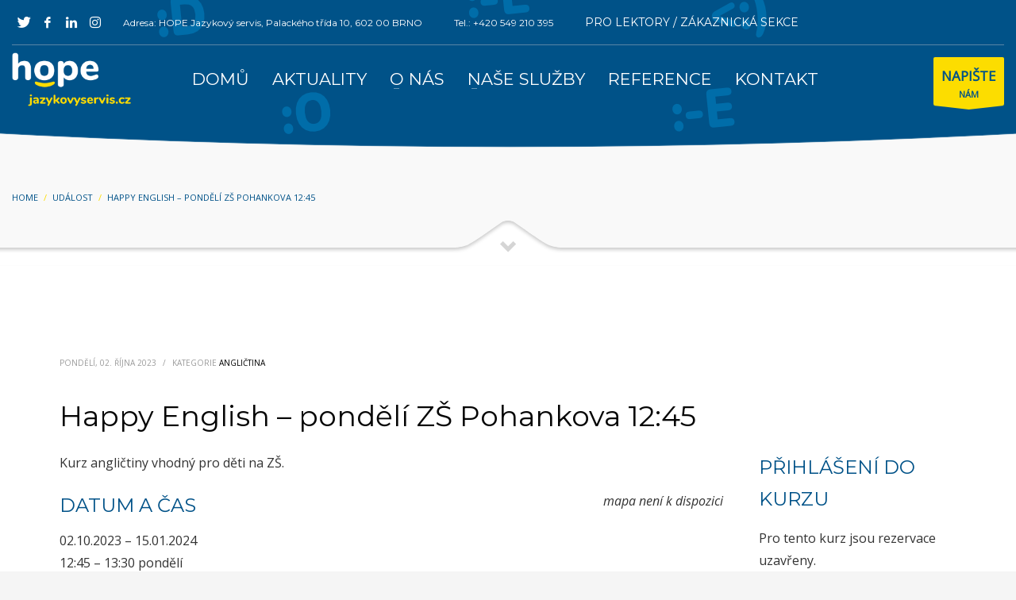

--- FILE ---
content_type: text/html; charset=UTF-8
request_url: https://jazykovyservis.cz/jazykove-vzdelavani/kurzy/happy-english-pondeli-zs-pohankova-1245/
body_size: 19302
content:
<!DOCTYPE html>
<html lang="cs-CZ" prefix="og: http://ogp.me/ns#">
<head>
<meta charset="UTF-8"/>
<meta name="twitter:widgets:csp" content="on"/>
<link rel="profile" href="https://gmpg.org/xfn/11"/>
<link rel="pingback" href="https://jazykovyservis.cz/xmlrpc.php"/>

<script type="text/javascript" data-cookieconsent="ignore">
	window.dataLayer = window.dataLayer || [];

	function gtag() {
		dataLayer.push(arguments);
	}

	gtag("consent", "default", {
		ad_personalization: "denied",
		ad_storage: "denied",
		ad_user_data: "denied",
		analytics_storage: "denied",
		functionality_storage: "denied",
		personalization_storage: "denied",
		security_storage: "granted",
		wait_for_update: 500,
	});
	gtag("set", "ads_data_redaction", true);
	</script>
<script type="text/javascript"
		id="Cookiebot"
		src="https://consent.cookiebot.com/uc.js"
		data-implementation="wp"
		data-cbid="ec38cf49-819c-4ca7-a46c-1694f23ea390"
						data-culture="CS"
				data-blockingmode="auto"
	></script>
<title>Happy English &#8211; pondělí ZŠ Pohankova 12:45 &#8211; jazykovyservis.cz</title>
<link rel="alternate" hreflang="cs" href="https://jazykovyservis.cz/jazykove-vzdelavani/kurzy/happy-english-pondeli-zs-pohankova-1245/" />
<link rel='dns-prefetch' href='//www.google.com' />
<link rel='dns-prefetch' href='//fonts.googleapis.com' />
<link rel='dns-prefetch' href='//s.w.org' />
<link rel="alternate" type="application/rss+xml" title="jazykovyservis.cz &raquo; RSS zdroj" href="https://jazykovyservis.cz/feed/" />
<link rel="alternate" type="application/rss+xml" title="jazykovyservis.cz &raquo; RSS komentářů" href="https://jazykovyservis.cz/comments/feed/" />
		<script type="text/javascript">
			window._wpemojiSettings = {"baseUrl":"https:\/\/s.w.org\/images\/core\/emoji\/13.0.0\/72x72\/","ext":".png","svgUrl":"https:\/\/s.w.org\/images\/core\/emoji\/13.0.0\/svg\/","svgExt":".svg","source":{"concatemoji":"https:\/\/jazykovyservis.cz\/wp-includes\/js\/wp-emoji-release.min.js?ver=5.5.17"}};
			!function(e,a,t){var n,r,o,i=a.createElement("canvas"),p=i.getContext&&i.getContext("2d");function s(e,t){var a=String.fromCharCode;p.clearRect(0,0,i.width,i.height),p.fillText(a.apply(this,e),0,0);e=i.toDataURL();return p.clearRect(0,0,i.width,i.height),p.fillText(a.apply(this,t),0,0),e===i.toDataURL()}function c(e){var t=a.createElement("script");t.src=e,t.defer=t.type="text/javascript",a.getElementsByTagName("head")[0].appendChild(t)}for(o=Array("flag","emoji"),t.supports={everything:!0,everythingExceptFlag:!0},r=0;r<o.length;r++)t.supports[o[r]]=function(e){if(!p||!p.fillText)return!1;switch(p.textBaseline="top",p.font="600 32px Arial",e){case"flag":return s([127987,65039,8205,9895,65039],[127987,65039,8203,9895,65039])?!1:!s([55356,56826,55356,56819],[55356,56826,8203,55356,56819])&&!s([55356,57332,56128,56423,56128,56418,56128,56421,56128,56430,56128,56423,56128,56447],[55356,57332,8203,56128,56423,8203,56128,56418,8203,56128,56421,8203,56128,56430,8203,56128,56423,8203,56128,56447]);case"emoji":return!s([55357,56424,8205,55356,57212],[55357,56424,8203,55356,57212])}return!1}(o[r]),t.supports.everything=t.supports.everything&&t.supports[o[r]],"flag"!==o[r]&&(t.supports.everythingExceptFlag=t.supports.everythingExceptFlag&&t.supports[o[r]]);t.supports.everythingExceptFlag=t.supports.everythingExceptFlag&&!t.supports.flag,t.DOMReady=!1,t.readyCallback=function(){t.DOMReady=!0},t.supports.everything||(n=function(){t.readyCallback()},a.addEventListener?(a.addEventListener("DOMContentLoaded",n,!1),e.addEventListener("load",n,!1)):(e.attachEvent("onload",n),a.attachEvent("onreadystatechange",function(){"complete"===a.readyState&&t.readyCallback()})),(n=t.source||{}).concatemoji?c(n.concatemoji):n.wpemoji&&n.twemoji&&(c(n.twemoji),c(n.wpemoji)))}(window,document,window._wpemojiSettings);
		</script>
		<style type="text/css">
img.wp-smiley,
img.emoji {
	display: inline !important;
	border: none !important;
	box-shadow: none !important;
	height: 1em !important;
	width: 1em !important;
	margin: 0 .07em !important;
	vertical-align: -0.1em !important;
	background: none !important;
	padding: 0 !important;
}
</style>
	<link rel='stylesheet' id='zn_all_g_fonts-css'  href='//fonts.googleapis.com/css?family=Open+Sans%3A300%2C300italic%2Cregular%2Citalic%7CMontserrat%3Aregular%2C700&#038;subset=latin-ext&#038;ver=5.5.17' type='text/css' media='all' />
<link rel='stylesheet' id='wp-block-library-css'  href='https://jazykovyservis.cz/wp-includes/css/dist/block-library/style.min.css?ver=5.5.17' type='text/css' media='all' />
<link rel='stylesheet' id='contact-form-7-css'  href='https://jazykovyservis.cz/wp-content/plugins/contact-form-7/includes/css/styles.css?ver=5.4' type='text/css' media='all' />
<link rel='stylesheet' id='events-manager-css'  href='https://jazykovyservis.cz/wp-content/plugins/events-manager/includes/css/events_manager.css?ver=5.9991' type='text/css' media='all' />
<link rel='stylesheet' id='events-manager-pro-css'  href='https://jazykovyservis.cz/wp-content/plugins/events-manager-pro/includes/css/events-manager-pro.css?ver=2.67' type='text/css' media='all' />
<link rel='stylesheet' id='rs-plugin-settings-css'  href='https://jazykovyservis.cz/wp-content/plugins/revslider/public/assets/css/rs6.css?ver=6.2.22' type='text/css' media='all' />
<style id='rs-plugin-settings-inline-css' type='text/css'>
#rs-demo-id {}
</style>
<link rel='stylesheet' id='wpcf7-redirect-script-frontend-css'  href='https://jazykovyservis.cz/wp-content/plugins/wpcf7-redirect/build/css/wpcf7-redirect-frontend.min.css?ver=5.5.17' type='text/css' media='all' />
<link rel='stylesheet' id='zooza-css'  href='https://jazykovyservis.cz/wp-content/plugins/zooza/public/css/zooza-public.css?ver=1.0.9' type='text/css' media='all' />
<link rel='stylesheet' id='kallyas-styles-css'  href='https://jazykovyservis.cz/wp-content/themes/kallyas/style.css?ver=4.18.0' type='text/css' media='all' />
<link rel='stylesheet' id='th-bootstrap-styles-css'  href='https://jazykovyservis.cz/wp-content/themes/kallyas/css/bootstrap.min.css?ver=4.18.0' type='text/css' media='all' />
<link rel='stylesheet' id='th-theme-template-styles-css'  href='https://jazykovyservis.cz/wp-content/themes/kallyas/css/template.min.css?ver=4.18.0' type='text/css' media='all' />
<link rel='stylesheet' id='fancybox-css'  href='https://jazykovyservis.cz/wp-content/plugins/easy-fancybox/css/jquery.fancybox.min.css?ver=1.3.24' type='text/css' media='screen' />
<style id='fancybox-inline-css' type='text/css'>
#fancybox-outer{background:#fff}#fancybox-content{background:#fff;border-color:#fff;color:inherit;}
</style>
<link rel='stylesheet' id='zion-frontend-css'  href='https://jazykovyservis.cz/wp-content/themes/kallyas/framework/zion-builder/assets/css/znb_frontend.css?ver=1.0.29' type='text/css' media='all' />
<link rel='stylesheet' id='10636-layout.css-css'  href='//jazykovyservis.cz/wp-content/uploads/zion-builder/cache/10636-layout.css?ver=4029d54b342d3af774bf1b486adade4f' type='text/css' media='all' />
<link rel='stylesheet' id='animate.css-css'  href='https://jazykovyservis.cz/wp-content/themes/kallyas/css/vendors/animate.min.css?ver=4.18.0' type='text/css' media='all' />
<link rel='stylesheet' id='th-theme-print-stylesheet-css'  href='https://jazykovyservis.cz/wp-content/themes/kallyas/css/print.css?ver=4.18.0' type='text/css' media='print' />
<link rel='stylesheet' id='th-theme-options-styles-css'  href='//jazykovyservis.cz/wp-content/uploads/zn_dynamic.css?ver=1729665720' type='text/css' media='all' />
<script type='text/javascript' src='https://jazykovyservis.cz/wp-includes/js/dist/vendor/wp-polyfill.min.js?ver=7.4.4' id='wp-polyfill-js'></script>
<script type='text/javascript' id='wp-polyfill-js-after'>
( 'fetch' in window ) || document.write( '<script src="https://jazykovyservis.cz/wp-includes/js/dist/vendor/wp-polyfill-fetch.min.js?ver=3.0.0"></scr' + 'ipt>' );( document.contains ) || document.write( '<script src="https://jazykovyservis.cz/wp-includes/js/dist/vendor/wp-polyfill-node-contains.min.js?ver=3.42.0"></scr' + 'ipt>' );( window.DOMRect ) || document.write( '<script src="https://jazykovyservis.cz/wp-includes/js/dist/vendor/wp-polyfill-dom-rect.min.js?ver=3.42.0"></scr' + 'ipt>' );( window.URL && window.URL.prototype && window.URLSearchParams ) || document.write( '<script src="https://jazykovyservis.cz/wp-includes/js/dist/vendor/wp-polyfill-url.min.js?ver=3.6.4"></scr' + 'ipt>' );( window.FormData && window.FormData.prototype.keys ) || document.write( '<script src="https://jazykovyservis.cz/wp-includes/js/dist/vendor/wp-polyfill-formdata.min.js?ver=3.0.12"></scr' + 'ipt>' );( Element.prototype.matches && Element.prototype.closest ) || document.write( '<script src="https://jazykovyservis.cz/wp-includes/js/dist/vendor/wp-polyfill-element-closest.min.js?ver=2.0.2"></scr' + 'ipt>' );
</script>
<script type='text/javascript' src='https://jazykovyservis.cz/wp-includes/js/dist/i18n.min.js?ver=4ab02c8fd541b8cfb8952fe260d21f16' id='wp-i18n-js'></script>
<script type='text/javascript' src='https://jazykovyservis.cz/wp-includes/js/jquery/jquery.js?ver=1.12.4-wp' id='jquery-core-js'></script>
<script type='text/javascript' src='https://jazykovyservis.cz/wp-includes/js/jquery/ui/core.min.js?ver=1.11.4' id='jquery-ui-core-js'></script>
<script type='text/javascript' src='https://jazykovyservis.cz/wp-includes/js/jquery/ui/widget.min.js?ver=1.11.4' id='jquery-ui-widget-js'></script>
<script type='text/javascript' src='https://jazykovyservis.cz/wp-includes/js/jquery/ui/position.min.js?ver=1.11.4' id='jquery-ui-position-js'></script>
<script type='text/javascript' src='https://jazykovyservis.cz/wp-includes/js/jquery/ui/mouse.min.js?ver=1.11.4' id='jquery-ui-mouse-js'></script>
<script type='text/javascript' src='https://jazykovyservis.cz/wp-includes/js/jquery/ui/sortable.min.js?ver=1.11.4' id='jquery-ui-sortable-js'></script>
<script type='text/javascript' src='https://jazykovyservis.cz/wp-includes/js/jquery/ui/datepicker.min.js?ver=1.11.4' id='jquery-ui-datepicker-js'></script>
<script type='text/javascript' id='jquery-ui-datepicker-js-after'>
jQuery(document).ready(function(jQuery){jQuery.datepicker.setDefaults({"closeText":"Zav\u0159\u00edt","currentText":"Dnes","monthNames":["Leden","\u00danor","B\u0159ezen","Duben","Kv\u011bten","\u010cerven","\u010cervenec","Srpen","Z\u00e1\u0159\u00ed","\u0158\u00edjen","Listopad","Prosinec"],"monthNamesShort":["Led","\u00dano","B\u0159e","Dub","Kv\u011b","\u010cvn","\u010cvc","Srp","Z\u00e1\u0159","\u0158\u00edj","Lis","Pro"],"nextText":"Dal\u0161\u00ed","prevText":"P\u0159edchoz\u00ed","dayNames":["Ned\u011ble","Pond\u011bl\u00ed","\u00dater\u00fd","St\u0159eda","\u010ctvrtek","P\u00e1tek","Sobota"],"dayNamesShort":["Ne","Po","\u00dat","St","\u010ct","P\u00e1","So"],"dayNamesMin":["Ne","Po","\u00dat","St","\u010ct","P\u00e1","So"],"dateFormat":"d.mm.yy","firstDay":1,"isRTL":false});});
</script>
<script type='text/javascript' src='https://jazykovyservis.cz/wp-includes/js/jquery/ui/menu.min.js?ver=1.11.4' id='jquery-ui-menu-js'></script>
<script type='text/javascript' src='https://jazykovyservis.cz/wp-includes/js/dist/dom-ready.min.js?ver=93db39f6fe07a70cb9217310bec0a531' id='wp-dom-ready-js'></script>
<script type='text/javascript' id='wp-a11y-js-translations'>
( function( domain, translations ) {
	var localeData = translations.locale_data[ domain ] || translations.locale_data.messages;
	localeData[""].domain = domain;
	wp.i18n.setLocaleData( localeData, domain );
} )( "default", {"translation-revision-date":"2025-10-24 08:15:14+0000","generator":"GlotPress\/4.0.3","domain":"messages","locale_data":{"messages":{"":{"domain":"messages","plural-forms":"nplurals=3; plural=(n == 1) ? 0 : ((n >= 2 && n <= 4) ? 1 : 2);","lang":"cs_CZ"},"Notifications":["Ozn\u00e1men\u00ed"]}},"comment":{"reference":"wp-includes\/js\/dist\/a11y.js"}} );
</script>
<script type='text/javascript' src='https://jazykovyservis.cz/wp-includes/js/dist/a11y.min.js?ver=f23e5b9c6e4214e0ec04d318a7c9f898' id='wp-a11y-js'></script>
<script type='text/javascript' id='jquery-ui-autocomplete-js-extra'>
/* <![CDATA[ */
var uiAutocompleteL10n = {"noResults":"Nebyly nalezeny \u017e\u00e1dn\u00e9 v\u00fdsledky.","oneResult":"Nalezen 1 v\u00fdsledek. Pro v\u00fdb\u011br konkr\u00e9tn\u00ed polo\u017eky m\u016f\u017eete pou\u017e\u00edt \u0161ipky na kl\u00e1vesnici.","manyResults":"Po\u010det nalezen\u00fdch v\u00fdsledk\u016f: %d. Pro v\u00fdb\u011br konkr\u00e9tn\u00ed polo\u017eky m\u016f\u017eete pou\u017e\u00edt \u0161ipky na kl\u00e1vesnici.","itemSelected":"Polo\u017eka byla vybr\u00e1na."};
/* ]]> */
</script>
<script type='text/javascript' src='https://jazykovyservis.cz/wp-includes/js/jquery/ui/autocomplete.min.js?ver=1.11.4' id='jquery-ui-autocomplete-js'></script>
<script type='text/javascript' src='https://jazykovyservis.cz/wp-includes/js/jquery/ui/resizable.min.js?ver=1.11.4' id='jquery-ui-resizable-js'></script>
<script type='text/javascript' src='https://jazykovyservis.cz/wp-includes/js/jquery/ui/draggable.min.js?ver=1.11.4' id='jquery-ui-draggable-js'></script>
<script type='text/javascript' src='https://jazykovyservis.cz/wp-includes/js/jquery/ui/button.min.js?ver=1.11.4' id='jquery-ui-button-js'></script>
<script type='text/javascript' src='https://jazykovyservis.cz/wp-includes/js/jquery/ui/dialog.min.js?ver=1.11.4' id='jquery-ui-dialog-js'></script>
<script type='text/javascript' id='events-manager-js-extra'>
/* <![CDATA[ */
var EM = {"ajaxurl":"https:\/\/jazykovyservis.cz\/wp-admin\/admin-ajax.php?em_lang=cs_CZ&lang=cs","locationajaxurl":"https:\/\/jazykovyservis.cz\/wp-admin\/admin-ajax.php?action=locations_search&em_lang=cs_CZ&lang=cs","firstDay":"1","locale":"cs","dateFormat":"dd.mm.yy","ui_css":"https:\/\/jazykovyservis.cz\/wp-content\/plugins\/events-manager\/includes\/css\/jquery-ui.min.css","show24hours":"1","is_ssl":"1","google_maps_api":"AIzaSyDJ51vQyqZy19mjNXfgtYZHBUb43uqJRL4","bookingInProgress":"Po\u010dkejte pros\u00edm, rezervace je odes\u00edl\u00e1na.","tickets_save":"Ulo\u017eit l\u00edstek\/vstupenku","bookingajaxurl":"https:\/\/jazykovyservis.cz\/wp-admin\/admin-ajax.php?em_lang=cs_CZ&lang=cs","bookings_export_save":"Exportovat rezervace","bookings_settings_save":"Ulo\u017eit nastaven\u00ed","booking_delete":"Jste si jisti smaz\u00e1n\u00edm?","booking_offset":"30","bb_full":"Vyprod\u00e1no","bb_book":"rezervovat","bb_booking":"rezervuji...","bb_booked":"Rezervace odesl\u00e1na","bb_error":"N\u011bco se nepovedlo. Zkusit znovu?","bb_cancel":"zru\u0161it","bb_canceling":"Stornuji","bb_cancelled":"Zru\u0161eno","bb_cancel_error":"Nastala chyba. Zkusit znovu?","txt_search":"Vyhled\u00e1n\u00ed","txt_searching":"Vyhled\u00e1v\u00e1n\u00ed ...","txt_loading":"Na\u010d\u00edt\u00e1n\u00ed\u2026","cache":"1"};
/* ]]> */
</script>
<script type='text/javascript' src='https://jazykovyservis.cz/wp-content/plugins/events-manager/includes/js/events-manager.js?ver=5.9991' id='events-manager-js'></script>
<script type='text/javascript' src='https://jazykovyservis.cz/wp-content/plugins/events-manager-pro/includes/js/events-manager-pro.js?ver=2.67' id='events-manager-pro-js'></script>
<script type='text/javascript' src='https://jazykovyservis.cz/wp-content/plugins/revslider/public/assets/js/rbtools.min.js?ver=6.2.22' id='tp-tools-js'></script>
<script type='text/javascript' src='https://jazykovyservis.cz/wp-content/plugins/revslider/public/assets/js/rs6.min.js?ver=6.2.22' id='revmin-js'></script>
<script type='text/javascript' src='https://jazykovyservis.cz/wp-content/plugins/zooza/public/js/zooza-public.js?ver=1.0.9' id='zooza-js'></script>
<link rel="https://api.w.org/" href="https://jazykovyservis.cz/wp-json/" /><link rel="EditURI" type="application/rsd+xml" title="RSD" href="https://jazykovyservis.cz/xmlrpc.php?rsd" />
<link rel="wlwmanifest" type="application/wlwmanifest+xml" href="https://jazykovyservis.cz/wp-includes/wlwmanifest.xml" /> 
<link rel='prev' title='Prázdninový kurz AJ &#8211; letní termín 2' href='https://jazykovyservis.cz/jazykove-vzdelavani/kurzy/prazdninovy-kurz-aj-letni-termin-2/' />
<link rel='next' title='Happy English &#8211; pondělí ZŠ Pohankova 13:30' href='https://jazykovyservis.cz/jazykove-vzdelavani/kurzy/happy-english-pondeli-zs-pohankova-1330/' />
<meta name="generator" content="WordPress 5.5.17" />
<link rel="canonical" href="https://jazykovyservis.cz/jazykove-vzdelavani/kurzy/happy-english-pondeli-zs-pohankova-1245/" />
<link rel='shortlink' href='https://jazykovyservis.cz/?p=10636' />
<link rel="alternate" type="application/json+oembed" href="https://jazykovyservis.cz/wp-json/oembed/1.0/embed?url=https%3A%2F%2Fjazykovyservis.cz%2Fjazykove-vzdelavani%2Fkurzy%2Fhappy-english-pondeli-zs-pohankova-1245%2F" />
<link rel="alternate" type="text/xml+oembed" href="https://jazykovyservis.cz/wp-json/oembed/1.0/embed?url=https%3A%2F%2Fjazykovyservis.cz%2Fjazykove-vzdelavani%2Fkurzy%2Fhappy-english-pondeli-zs-pohankova-1245%2F&#038;format=xml" />
<meta name="generator" content="WPML ver:4.3.5 stt:9,1;" />
<!-- Google Tag Manager -->
<script>(function(w,d,s,l,i){w[l]=w[l]||[];w[l].push({'gtm.start':
new Date().getTime(),event:'gtm.js'});var f=d.getElementsByTagName(s)[0],
j=d.createElement(s),dl=l!='dataLayer'?'&l='+l:'';j.async=true;j.src=
'https://www.googletagmanager.com/gtm.js?id='+i+dl;f.parentNode.insertBefore(j,f);
})(window,document,'script','dataLayer','GTM-5TRSJQF');</script>
<!-- End Google Tag Manager -->		<style type="text/css">
			.em-coupon-code { width:150px; }
			#em-coupon-loading { display:inline-block; width:16px; height: 16px; margin-left:4px; background:url(https://jazykovyservis.cz/wp-content/plugins/events-manager-pro/includes/images/spinner.gif)}
			.em-coupon-message { display:inline-block; margin:5px 0px 0px 105px; text-indent:22px; }
			.em-coupon-success { color:green; background:url(https://jazykovyservis.cz/wp-content/plugins/events-manager-pro/includes/images/success.png) 0px 0px no-repeat }
			.em-coupon-error { color:red; background:url(https://jazykovyservis.cz/wp-content/plugins/events-manager-pro/includes/images/error.png) 0px 0px no-repeat }
			.em-cart-coupons-form .em-coupon-message{ margin:5px 0px 0px 0px; }
			#em-coupon-loading { margin-right:4px; }	
		</style>
				<meta name="theme-color"
			  content="#00538a">
				<meta name="viewport" content="width=device-width, initial-scale=1, maximum-scale=1"/>
		
		<!--[if lte IE 8]>
		<script type="text/javascript">
			var $buoop = {
				vs: {i: 10, f: 25, o: 12.1, s: 7, n: 9}
			};

			$buoop.ol = window.onload;

			window.onload = function () {
				try {
					if ($buoop.ol) {
						$buoop.ol()
					}
				}
				catch (e) {
				}

				var e = document.createElement("script");
				e.setAttribute("type", "text/javascript");
				e.setAttribute("src", "https://browser-update.org/update.js");
				document.body.appendChild(e);
			};
		</script>
		<![endif]-->

		<!-- for IE6-8 support of HTML5 elements -->
		<!--[if lt IE 9]>
		<script src="//html5shim.googlecode.com/svn/trunk/html5.js"></script>
		<![endif]-->
		
	<!-- Fallback for animating in viewport -->
	<noscript>
		<style type="text/css" media="screen">
			.zn-animateInViewport {visibility: visible;}
		</style>
	</noscript>
	<meta name="generator" content="Powered by Slider Revolution 6.2.22 - responsive, Mobile-Friendly Slider Plugin for WordPress with comfortable drag and drop interface." />

<!-- WordPress Facebook Open Graph protocol plugin (WPFBOGP v2.0.13) http://rynoweb.com/wordpress-plugins/ -->
<meta property="fb:admins" content="1243970310"/>
<meta property="og:url" content="https://jazykovyservis.cz/jazykove-vzdelavani/kurzy/happy-english-pondeli-zs-pohankova-1245/"/>
<meta property="og:title" content="Happy English &#8211; pondělí ZŠ Pohankova 12:45"/>
<meta property="og:site_name" content="jazykovyservis.cz"/>
<meta property="og:description" content="Kurz je vhodný pro nejmladší děti, ale také pro ty, které potřebují zopakovat základní fráze určené začátečníkům. Výuka je vedena kvalifikovaným českým lektorem angličtiny, který děti motivuje k mluvení prostřednictvím zábavných aktivit. Doporučujeme žákům 1.-3. ročníku ZŠ. Výuka probíhá na ZŠ Pohankova."/>
<meta property="og:type" content="article"/>
<meta property="og:image" content="https://www.jazykovyservis.cz/wp-content/uploads/2014/04/HOPE_web_printsreen_02-e1397478143457.png"/>
<meta property="og:locale" content="cs_cz"/>
<!-- // end wpfbogp -->
<link rel="icon" href="https://jazykovyservis.cz/wp-content/uploads/2021/05/cropped-Snimek-obrazovky-2021-05-18-v-11.29.12-32x32.png" sizes="32x32" />
<link rel="icon" href="https://jazykovyservis.cz/wp-content/uploads/2021/05/cropped-Snimek-obrazovky-2021-05-18-v-11.29.12-192x192.png" sizes="192x192" />
<link rel="apple-touch-icon" href="https://jazykovyservis.cz/wp-content/uploads/2021/05/cropped-Snimek-obrazovky-2021-05-18-v-11.29.12-180x180.png" />
<meta name="msapplication-TileImage" content="https://jazykovyservis.cz/wp-content/uploads/2021/05/cropped-Snimek-obrazovky-2021-05-18-v-11.29.12-270x270.png" />
<script type="text/javascript">function setREVStartSize(e){
			//window.requestAnimationFrame(function() {				 
				window.RSIW = window.RSIW===undefined ? window.innerWidth : window.RSIW;	
				window.RSIH = window.RSIH===undefined ? window.innerHeight : window.RSIH;	
				try {								
					var pw = document.getElementById(e.c).parentNode.offsetWidth,
						newh;
					pw = pw===0 || isNaN(pw) ? window.RSIW : pw;
					e.tabw = e.tabw===undefined ? 0 : parseInt(e.tabw);
					e.thumbw = e.thumbw===undefined ? 0 : parseInt(e.thumbw);
					e.tabh = e.tabh===undefined ? 0 : parseInt(e.tabh);
					e.thumbh = e.thumbh===undefined ? 0 : parseInt(e.thumbh);
					e.tabhide = e.tabhide===undefined ? 0 : parseInt(e.tabhide);
					e.thumbhide = e.thumbhide===undefined ? 0 : parseInt(e.thumbhide);
					e.mh = e.mh===undefined || e.mh=="" || e.mh==="auto" ? 0 : parseInt(e.mh,0);		
					if(e.layout==="fullscreen" || e.l==="fullscreen") 						
						newh = Math.max(e.mh,window.RSIH);					
					else{					
						e.gw = Array.isArray(e.gw) ? e.gw : [e.gw];
						for (var i in e.rl) if (e.gw[i]===undefined || e.gw[i]===0) e.gw[i] = e.gw[i-1];					
						e.gh = e.el===undefined || e.el==="" || (Array.isArray(e.el) && e.el.length==0)? e.gh : e.el;
						e.gh = Array.isArray(e.gh) ? e.gh : [e.gh];
						for (var i in e.rl) if (e.gh[i]===undefined || e.gh[i]===0) e.gh[i] = e.gh[i-1];
											
						var nl = new Array(e.rl.length),
							ix = 0,						
							sl;					
						e.tabw = e.tabhide>=pw ? 0 : e.tabw;
						e.thumbw = e.thumbhide>=pw ? 0 : e.thumbw;
						e.tabh = e.tabhide>=pw ? 0 : e.tabh;
						e.thumbh = e.thumbhide>=pw ? 0 : e.thumbh;					
						for (var i in e.rl) nl[i] = e.rl[i]<window.RSIW ? 0 : e.rl[i];
						sl = nl[0];									
						for (var i in nl) if (sl>nl[i] && nl[i]>0) { sl = nl[i]; ix=i;}															
						var m = pw>(e.gw[ix]+e.tabw+e.thumbw) ? 1 : (pw-(e.tabw+e.thumbw)) / (e.gw[ix]);					
						newh =  (e.gh[ix] * m) + (e.tabh + e.thumbh);
					}				
					if(window.rs_init_css===undefined) window.rs_init_css = document.head.appendChild(document.createElement("style"));					
					document.getElementById(e.c).height = newh+"px";
					window.rs_init_css.innerHTML += "#"+e.c+"_wrapper { height: "+newh+"px }";				
				} catch(e){
					console.log("Failure at Presize of Slider:" + e)
				}					   
			//});
		  };</script>
<!-- Google Tag Manager -->
<script>(function(w,d,s,l,i){w[l]=w[l]||[];w[l].push({'gtm.start':
new Date().getTime(),event:'gtm.js'});var f=d.getElementsByTagName(s)[0],
j=d.createElement(s),dl=l!='dataLayer'?'&l='+l:'';j.async=true;j.src=
'https://www.googletagmanager.com/gtm.js?id='+i+dl;f.parentNode.insertBefore(j,f);
})(window,document,'script','dataLayer','GTM-KCX4CVJQ');</script>
<!-- End Google Tag Manager --></head>

<body data-rsssl=1  class="event-template-default single single-event postid-10636 kl-skin--light" itemscope="itemscope" itemtype="https://schema.org/WebPage" >


<!-- Google Tag Manager (noscript) -->
<noscript><iframe src="https://www.googletagmanager.com/ns.html?id=GTM-KCX4CVJQ"
height="0" width="0" style="display:none;visibility:hidden"></iframe></noscript>
<!-- End Google Tag Manager (noscript) --><div class="login_register_stuff"></div><!-- end login register stuff -->		<div id="fb-root"></div>
		<script>(function (d, s, id) {
			var js, fjs = d.getElementsByTagName(s)[0];
			if (d.getElementById(id)) {return;}
			js = d.createElement(s); js.id = id;
			js.src = "https://connect.facebook.net/en_US/sdk.js#xfbml=1&version=v3.0";
			fjs.parentNode.insertBefore(js, fjs);
		}(document, 'script', 'facebook-jssdk'));</script>
		

<div id="page_wrapper">

<header id="header" class="site-header  style7 cta_button    header--no-stick site-header--absolute-xs site-header-xs-color-scheme--dark headerstyle-xs--image_color  sticky-resize headerstyle--image_color site-header--relative nav-th--light sheader-sh--light"  data-original-sticky-textscheme="sh--light"  role="banner" itemscope="itemscope" itemtype="https://schema.org/WPHeader" >
	<div class="kl-header-bg "></div>	<div class="site-header-wrapper sticky-top-area">

		<div class="site-header-top-wrapper topbar-style--custom  sh--light">

			<div class="siteheader-container container">

				

	
	<div class="fxb-row site-header-row site-header-top ">

		<div class='fxb-col fxb fxb-start-x fxb-center-y fxb-basis-auto site-header-col-left site-header-top-left'>
			<ul class="sh-component social-icons sc--clean topnav navRight topnav-no-hdnav"><li class="topnav-li social-icons-li"><a href="https://twitter.com/jazykovyservis" data-zniconfam="kl-social-icons" data-zn_icon="" target="_blank" class="topnav-item social-icons-item scheader-icon-" title="Twitter"></a></li><li class="topnav-li social-icons-li"><a href="https://www.facebook.com/jazykovyservis.cz" data-zniconfam="kl-social-icons" data-zn_icon="" target="_blank" class="topnav-item social-icons-item scheader-icon-" title="Facebook"></a></li><li class="topnav-li social-icons-li"><a href="https://www.linkedin.com/company/hope---e-s-v-o-s-/" data-zniconfam="kl-social-icons" data-zn_icon="" target="_blank" class="topnav-item social-icons-item scheader-icon-" title="LinkedIn"></a></li><li class="topnav-li social-icons-li"><a href="https://www.instagram.com/hope_brno/" data-zniconfam="kl-social-icons" data-zn_icon="" target="_blank" class="topnav-item social-icons-item scheader-icon-" title="Instagram"></a></li></ul><div class="sh-component kl-header-toptext kl-font-alt">Adresa: HOPE Jazykový servis, Palackého třída 10, 602 00 BRNO<div class="top-bar-tel"><a href="tel:+420549210395">Tel.: +420 549 210 395</a></div><div class="top-bar-tel"><a href="https://hope.schoolpartner.cz/login?_fid=l8kb" target=_blank style="font-size: 14px;">PRO LEKTORY / ZÁKAZNICKÁ SEKCE</div></div>					</div>

		<div class='fxb-col fxb fxb-end-x fxb-center-y fxb-basis-auto site-header-col-right site-header-top-right'>
								</div>

	</div><!-- /.site-header-top -->

	<div class="separator site-header-separator "></div>

			</div>
		</div><!-- /.site-header-top-wrapper -->

		<div class="kl-top-header site-header-main-wrapper clearfix   header-no-bottom  sh--light">

			<div class="container siteheader-container ">

				<div class='fxb-col fxb-basis-auto'>

					

<div class="fxb-row site-header-row site-header-main ">

	<div class='fxb-col fxb fxb-start-x fxb-center-y fxb-basis-auto fxb-grow-0 fxb-sm-full site-header-col-left site-header-main-left'>
				<div id="logo-container" class="logo-container   logosize--no zn-original-logo">
			<!-- Logo -->
			<h3 class='site-logo logo ' id='logo'><a href='https://jazykovyservis.cz/' class='site-logo-anch'><img class="logo-img site-logo-img" src="https://jazykovyservis.cz/wp-content/uploads/2020/11/logo-hope_2020.png" width="150" height="0"  alt="jazykovyservis.cz" title="Překlady a tlumočení, jazykové kurzy Brno a okolí" data-mobile-logo="https://jazykovyservis.cz/wp-content/uploads/2020/11/logo-hope_2020.png" /></a></h3>			<!-- InfoCard -->
					</div>

		<div class="separator site-header-separator visible-xs"></div>	</div>

	<div class='fxb-col fxb fxb-center-x fxb-center-y fxb-basis-auto fxb-sm-half site-header-col-center site-header-main-center'>
				<div class="sh-component main-menu-wrapper" role="navigation" itemscope="itemscope" itemtype="https://schema.org/SiteNavigationElement" >

					<div class="zn-res-menuwrapper">
			<a href="#" class="zn-res-trigger zn-menuBurger zn-menuBurger--3--s zn-menuBurger--anim1 " id="zn-res-trigger">
				<span></span>
				<span></span>
				<span></span>
			</a>
		</div><!-- end responsive menu -->
		<div id="main-menu" class="main-nav mainnav--sidepanel mainnav--active-bg mainnav--pointer-dash nav-mm--light zn_mega_wrapper "><ul id="menu-hlavni-menu" class="main-menu main-menu-nav zn_mega_menu "><li id="menu-item-9186" class="main-menu-item menu-item menu-item-type-custom menu-item-object-custom menu-item-9186  main-menu-item-top  menu-item-even menu-item-depth-0"><a href="/" class=" main-menu-link main-menu-link-top"><span>Domů</span></a></li>
<li id="menu-item-9899" class="main-menu-item menu-item menu-item-type-post_type menu-item-object-page current_page_parent menu-item-9899  main-menu-item-top  menu-item-even menu-item-depth-0"><a href="https://jazykovyservis.cz/news/" class=" main-menu-link main-menu-link-top"><span>Aktuality</span></a></li>
<li id="menu-item-679" class="main-menu-item openmenu blue-menu menu-item menu-item-type-post_type menu-item-object-page menu-item-has-children menu-item-679  main-menu-item-top  menu-item-even menu-item-depth-0"><a href="https://jazykovyservis.cz/o-nas/" class=" main-menu-link main-menu-link-top"><span>O nás</span></a>
<ul class="sub-menu clearfix">
	<li id="menu-item-9163" class="main-menu-item menu-item menu-item-type-post_type menu-item-object-page menu-item-9163  main-menu-item-sub  menu-item-odd menu-item-depth-1"><a href="https://jazykovyservis.cz/o-nas/lektorsky-tym/" class=" main-menu-link main-menu-link-sub"><span>Lektorský tým</span></a></li>
	<li id="menu-item-7013" class="main-menu-item menu-item menu-item-type-post_type menu-item-object-page menu-item-7013  main-menu-item-sub  menu-item-odd menu-item-depth-1"><a href="https://jazykovyservis.cz/o-nas/fotogalerie/" class=" main-menu-link main-menu-link-sub"><span>Fotogalerie</span></a></li>
	<li id="menu-item-5517" class="main-menu-item menu-item menu-item-type-post_type menu-item-object-page menu-item-5517  main-menu-item-sub  menu-item-odd menu-item-depth-1"><a href="https://jazykovyservis.cz/o-nas/nasi-partneri/" class=" main-menu-link main-menu-link-sub"><span>Naši partneři</span></a></li>
	<li id="menu-item-9166" class="main-menu-item menu-item menu-item-type-post_type menu-item-object-page menu-item-9166  main-menu-item-sub  menu-item-odd menu-item-depth-1"><a href="https://jazykovyservis.cz/o-nas/kariera/" class=" main-menu-link main-menu-link-sub"><span>Kariéra</span></a></li>
</ul>
</li>
<li id="menu-item-9147" class="main-menu-item menu-item menu-item-type-post_type menu-item-object-page menu-item-has-children menu-item-9147  main-menu-item-top  menu-item-even menu-item-depth-0"><a href="https://jazykovyservis.cz/nase-sluzby/" class=" main-menu-link main-menu-link-top"><span>Naše služby</span></a>
<ul class="sub-menu clearfix">
	<li id="menu-item-684" class="main-menu-item mobile-sub-item menu-item menu-item-type-post_type menu-item-object-page menu-item-684  main-menu-item-sub  menu-item-odd menu-item-depth-1"><a href="https://jazykovyservis.cz/jazykove-vzdelavani/firemni-jazykova-vyuka/" class=" main-menu-link main-menu-link-sub"><span>Firemní výuka</span></a></li>
	<li id="menu-item-9599" class="main-menu-item menu-item menu-item-type-post_type menu-item-object-page menu-item-9599  main-menu-item-sub  menu-item-odd menu-item-depth-1"><a href="https://jazykovyservis.cz/pomaturitni-studium/" class=" main-menu-link main-menu-link-sub"><span>Nejlevnější pomaturitní studium angličtiny Brno</span></a></li>
	<li id="menu-item-685" class="main-menu-item mobile-sub-item menu-item menu-item-type-post_type menu-item-object-page menu-item-685  main-menu-item-sub  menu-item-odd menu-item-depth-1"><a href="https://jazykovyservis.cz/jazykove-vzdelavani/individualni-vyuka/" class=" main-menu-link main-menu-link-sub"><span>Individuální výuka</span></a></li>
	<li id="menu-item-5162" class="main-menu-item orange openmenu menu-item menu-item-type-post_type menu-item-object-page menu-item-has-children menu-item-5162  main-menu-item-sub  menu-item-odd menu-item-depth-1"><a href="https://jazykovyservis.cz/detske-kurzy/" class=" main-menu-link main-menu-link-sub"><span>Kroužky angličtiny pro děti</span></a>
	<ul class="sub-menu clearfix">
		<li id="menu-item-9724" class="main-menu-item menu-item menu-item-type-post_type menu-item-object-page menu-item-9724  main-menu-item-sub main-menu-item-sub-sub menu-item-even menu-item-depth-2"><a href="https://jazykovyservis.cz/detske-kurzy/krouzky-aj-v-hope/" class=" main-menu-link main-menu-link-sub"><span>Kroužky AJ v HOPE</span></a></li>
		<li id="menu-item-1607" class="main-menu-item mobile-sub-item menu-item menu-item-type-post_type menu-item-object-page menu-item-1607  main-menu-item-sub main-menu-item-sub-sub menu-item-even menu-item-depth-2"><a href="https://jazykovyservis.cz/detske-kurzy/kurzy-pro-deti/" class=" main-menu-link main-menu-link-sub"><span>Kroužky AJ na základních školách</span></a></li>
		<li id="menu-item-5204" class="main-menu-item mobile-sub-item menu-item menu-item-type-post_type menu-item-object-page menu-item-5204  main-menu-item-sub main-menu-item-sub-sub menu-item-even menu-item-depth-2"><a href="https://jazykovyservis.cz/detske-kurzy/krouzky-aj-ms/" class=" main-menu-link main-menu-link-sub"><span>Kroužky AJ v mateřských školách</span></a></li>
		<li id="menu-item-5203" class="main-menu-item mobile-sub-item menu-item menu-item-type-post_type menu-item-object-page menu-item-5203  main-menu-item-sub main-menu-item-sub-sub menu-item-even menu-item-depth-2"><a href="https://jazykovyservis.cz/detske-kurzy/kurzy-aj-maminek-s-detmi/" class=" main-menu-link main-menu-link-sub"><span>Kurzy AJ maminek s dětmi</span></a></li>
		<li id="menu-item-10529" class="main-menu-item menu-item menu-item-type-post_type menu-item-object-page menu-item-10529  main-menu-item-sub main-menu-item-sub-sub menu-item-even menu-item-depth-2"><a href="https://jazykovyservis.cz/detske-kurzy/jarni-tabory/" class=" main-menu-link main-menu-link-sub"><span>Jarní příměstské tábory</span></a></li>
		<li id="menu-item-687" class="main-menu-item mobile-sub-item menu-item menu-item-type-post_type menu-item-object-page menu-item-687  main-menu-item-sub main-menu-item-sub-sub menu-item-even menu-item-depth-2"><a href="https://jazykovyservis.cz/detske-kurzy/prazdninove-kurzy/" class=" main-menu-link main-menu-link-sub"><span>Letní příměstské tábory</span></a></li>
		<li id="menu-item-9624" class="main-menu-item menu-item menu-item-type-post_type menu-item-object-page menu-item-9624  main-menu-item-sub main-menu-item-sub-sub menu-item-even menu-item-depth-2"><a href="https://jazykovyservis.cz/detske-kurzy/letni-jazykovy-kemp-v-jesenikach/" class=" main-menu-link main-menu-link-sub"><span>Letní jazykové kempy v Jeseníkách</span></a></li>
	</ul>
</li>
	<li id="menu-item-686" class="main-menu-item mobile-sub-item menu-item menu-item-type-post_type menu-item-object-page menu-item-686  main-menu-item-sub  menu-item-odd menu-item-depth-1"><a href="https://jazykovyservis.cz/jazykove-vzdelavani/kurzy-verejnost/" class=" main-menu-link main-menu-link-sub"><span>Kurzy pro veřejnost</span></a></li>
	<li id="menu-item-688" class="main-menu-item mobile-sub-item menu-item menu-item-type-post_type menu-item-object-page menu-item-688  main-menu-item-sub  menu-item-odd menu-item-depth-1"><a href="https://jazykovyservis.cz/jazykove-vzdelavani/priprava-na-zkousky/" class=" main-menu-link main-menu-link-sub"><span>Příprava na zkoušky</span></a></li>
	<li id="menu-item-689" class="main-menu-item mobile-sub-item menu-item menu-item-type-post_type menu-item-object-page menu-item-689  main-menu-item-sub  menu-item-odd menu-item-depth-1"><a href="https://jazykovyservis.cz/jazykove-vzdelavani/testovani-jazykovy-audit/" class=" main-menu-link main-menu-link-sub"><span>Jazykový audit</span></a></li>
	<li id="menu-item-1022" class="main-menu-item menu-item menu-item-type-post_type menu-item-object-page menu-item-1022  main-menu-item-sub  menu-item-odd menu-item-depth-1"><a href="https://jazykovyservis.cz/jazykove-vzdelavani/online_firemni_vyuka/" class=" main-menu-link main-menu-link-sub"><span>Online testy</span></a></li>
	<li id="menu-item-676" class="main-menu-item green openmenu menu-item menu-item-type-post_type menu-item-object-page menu-item-has-children menu-item-676  main-menu-item-sub  menu-item-odd menu-item-depth-1"><a href="https://jazykovyservis.cz/preklady/" class=" main-menu-link main-menu-link-sub"><span>Překlady</span></a>
	<ul class="sub-menu clearfix">
		<li id="menu-item-694" class="main-menu-item mobile-sub-item menu-item menu-item-type-post_type menu-item-object-page menu-item-694  main-menu-item-sub main-menu-item-sub-sub menu-item-even menu-item-depth-2"><a href="https://jazykovyservis.cz/preklady/bezne-i-odborne-texty/" class=" main-menu-link main-menu-link-sub"><span>Běžné i odborné texty</span></a></li>
		<li id="menu-item-696" class="main-menu-item mobile-sub-item menu-item menu-item-type-post_type menu-item-object-page menu-item-696  main-menu-item-sub main-menu-item-sub-sub menu-item-even menu-item-depth-2"><a href="https://jazykovyservis.cz/preklady/soudne-overene-preklady/" class=" main-menu-link main-menu-link-sub"><span>Soudně ověřené překlady</span></a></li>
		<li id="menu-item-695" class="main-menu-item mobile-sub-item menu-item menu-item-type-post_type menu-item-object-page menu-item-695  main-menu-item-sub main-menu-item-sub-sub menu-item-even menu-item-depth-2"><a href="https://jazykovyservis.cz/preklady/jazykove-korektury/" class=" main-menu-link main-menu-link-sub"><span>Jazykové korektury</span></a></li>
	</ul>
</li>
	<li id="menu-item-677" class="main-menu-item pink openmenu menu-item menu-item-type-post_type menu-item-object-page menu-item-has-children menu-item-677  main-menu-item-sub  menu-item-odd menu-item-depth-1"><a href="https://jazykovyservis.cz/tlumoceni/" class=" main-menu-link main-menu-link-sub"><span>Tlumočení</span></a>
	<ul class="sub-menu clearfix">
		<li id="menu-item-699" class="main-menu-item mobile-sub-item menu-item menu-item-type-post_type menu-item-object-page menu-item-699  main-menu-item-sub main-menu-item-sub-sub menu-item-even menu-item-depth-2"><a href="https://jazykovyservis.cz/tlumoceni/konsekutivni-tlumoceni/" class=" main-menu-link main-menu-link-sub"><span>Konsekutivní tlumočení</span></a></li>
		<li id="menu-item-701" class="main-menu-item mobile-sub-item menu-item menu-item-type-post_type menu-item-object-page menu-item-701  main-menu-item-sub main-menu-item-sub-sub menu-item-even menu-item-depth-2"><a href="https://jazykovyservis.cz/tlumoceni/simultanni-tlumoceni/" class=" main-menu-link main-menu-link-sub"><span>Simultánní tlumočení</span></a></li>
		<li id="menu-item-698" class="main-menu-item mobile-sub-item menu-item menu-item-type-post_type menu-item-object-page menu-item-698  main-menu-item-sub main-menu-item-sub-sub menu-item-even menu-item-depth-2"><a href="https://jazykovyservis.cz/tlumoceni/doprovodne-tlumoceni/" class=" main-menu-link main-menu-link-sub"><span>Doprovodné tlumočení</span></a></li>
	</ul>
</li>
</ul>
</li>
<li id="menu-item-678" class="main-menu-item menu-item menu-item-type-post_type menu-item-object-page menu-item-678  main-menu-item-top  menu-item-even menu-item-depth-0"><a href="https://jazykovyservis.cz/reference/" class=" main-menu-link main-menu-link-top"><span>Reference</span></a></li>
<li id="menu-item-681" class="main-menu-item menu-item menu-item-type-post_type menu-item-object-page menu-item-681  main-menu-item-top  menu-item-even menu-item-depth-0"><a href="https://jazykovyservis.cz/kontakty/" class=" main-menu-link main-menu-link-top"><span>Kontakt</span></a></li>
</ul></div>		</div>
		<!-- end main_menu -->
			</div>

	<div class='fxb-col fxb fxb-end-x fxb-center-y fxb-basis-auto fxb-sm-half site-header-col-right site-header-main-right'>

		<div class='fxb-col fxb fxb-end-x fxb-center-y fxb-basis-auto fxb-sm-half site-header-main-right-top'>
						<a href="/kontakt#eluida4d2dea1"  id="ctabutton"  class="sh-component ctabutton kl-cta-ribbon hidden-xs"  target="_self"  itemprop="url" ><strong>NAPIŠTE</strong>NÁM<svg version="1.1" class="trisvg" xmlns="http://www.w3.org/2000/svg" xmlns:xlink="http://www.w3.org/1999/xlink" x="0px" y="0px" preserveAspectRatio="none" width="14px" height="5px" viewBox="0 0 14.017 5.006" enable-background="new 0 0 14.017 5.006" xml:space="preserve"><path fill-rule="evenodd" clip-rule="evenodd" d="M14.016,0L7.008,5.006L0,0H14.016z"></path></svg></a>		</div>

		
	</div>

</div><!-- /.site-header-main -->


				</div>

							</div><!-- /.siteheader-container -->

		</div><!-- /.site-header-main-wrapper -->

		

	</div><!-- /.site-header-wrapper -->
	</header>
<div id="page_header" class="page-subheader maskcontainer--mask3 page-subheader--auto page-subheader--inherit-hp zn_def_header_style  psubhead-stheader--absolute sh-tcolor--light">

    <div class="bgback"></div>

    
    <div class="th-sparkles"></div>

    <!-- DEFAULT HEADER STYLE -->
    <div class="ph-content-wrap">
        <div class="ph-content-v-center">
            <div>
                <div class="container">
                    <div class="row">
                                                <div class="col-sm-6">
                            <ul vocab="http://schema.org/" typeof="BreadcrumbList" class="breadcrumbs fixclear bread-style--minimal"><li property="itemListElement" typeof="ListItem"><a property="item" typeof="WebPage" href="https://jazykovyservis.cz"><span property="name">Home</span></a><meta property="position" content="1"></li><li property="itemListElement" typeof="ListItem"><a property="item" typeof="WebPage" href="https://jazykovyservis.cz/jazykove-vzdelavani/kurzy/"><span property="name">Událost</span></a><meta property="position" content="2"></li><li>Happy English &#8211; pondělí ZŠ Pohankova 12:45</li></ul>                            <div class="clearfix"></div>
                        </div>
                        
                                                <div class="col-sm-6">
                            <div class="subheader-titles">
                                <h2 class="subheader-maintitle" itemprop="headline" >Happy English &#8211; pondělí ZŠ Pohankova 12:45</h2>                            </div>
                        </div>
                                            </div>
                    <!-- end row -->
                </div>
            </div>
        </div>
    </div>
    <div class="kl-mask kl-bottommask kl-mask--mask3 kl-mask--light">
<svg width="5000px" height="57px" class="svgmask " viewBox="0 0 5000 57" version="1.1" xmlns="http://www.w3.org/2000/svg" xmlns:xlink="http://www.w3.org/1999/xlink">
    <defs>
        <filter x="-50%" y="-50%" width="200%" height="200%" filterUnits="objectBoundingBox" id="filter-mask3">
            <feOffset dx="0" dy="3" in="SourceAlpha" result="shadowOffsetInner1"></feOffset>
            <feGaussianBlur stdDeviation="2" in="shadowOffsetInner1" result="shadowBlurInner1"></feGaussianBlur>
            <feComposite in="shadowBlurInner1" in2="SourceAlpha" operator="arithmetic" k2="-1" k3="1" result="shadowInnerInner1"></feComposite>
            <feColorMatrix values="0 0 0 0 0   0 0 0 0 0   0 0 0 0 0  0 0 0 0.4 0" in="shadowInnerInner1" type="matrix" result="shadowMatrixInner1"></feColorMatrix>
            <feMerge>
                <feMergeNode in="SourceGraphic"></feMergeNode>
                <feMergeNode in="shadowMatrixInner1"></feMergeNode>
            </feMerge>
        </filter>
    </defs>
    <path d="M9.09383679e-13,57.0005249 L9.09383679e-13,34.0075249 L2418,34.0075249 L2434,34.0075249 C2434,34.0075249 2441.89,33.2585249 2448,31.0245249 C2454.11,28.7905249 2479,11.0005249 2479,11.0005249 L2492,2.00052487 C2492,2.00052487 2495.121,-0.0374751261 2500,0.000524873861 C2505.267,-0.0294751261 2508,2.00052487 2508,2.00052487 L2521,11.0005249 C2521,11.0005249 2545.89,28.7905249 2552,31.0245249 C2558.11,33.2585249 2566,34.0075249 2566,34.0075249 L2582,34.0075249 L5000,34.0075249 L5000,57.0005249 L2500,57.0005249 L1148,57.0005249 L9.09383679e-13,57.0005249 Z" class="bmask-bgfill" filter="url(#filter-mask3)" fill="#f5f5f5" style="fill:"></path>
</svg>
<i class="glyphicon glyphicon-chevron-down"></i>
</div></div>

	<section id="content" class="site-content">
		<div class="container">
			<div class="row">

				<!--// Main Content: page content from WP_EDITOR along with the appropriate sidebar if one specified. -->
				<div class="col-md-12" role="main" itemprop="mainContentOfPage" >
					<div id="th-content-post">
						<div id="post-10636" class="kl-single-layout--modern post-10636 event type-event status-publish hentry event-tags-1-stupen event-tags-kurzy-pro-deti event-tags-cesky-lektor event-tags-odpoledni-kurzy event-tags-pulrocni event-tags-zs-holzova event-categories-kurzy-anglictina">

    
    <div class="itemView clearfix eBlog kl-blog kl-blog-list-wrapper kl-blog--style-light ">

        <div class="kl-blog-post" itemscope="itemscope" itemtype="https://schema.org/Blog" >

    <div class="kl-blog-post-header">
    <div class="kl-blog-post-details clearfix">

        <div class="pull-right hg-postlove-container">
            <!-- Display the postlove plugin here -->
                    </div>

        
        <div class="kl-blog-post-meta">
            
<span class="kl-blog-post-date updated" itemprop="datePublished" >
	Pondělí, 02. října 2023</span>
<span class="infSep kl-blog-post-details-sep"> / </span>
<span class="itemCategory kl-blog-post-category"> Kategorie </span> <a href="https://jazykovyservis.cz/jazykove-vzdelavani/kategorie/kurzy-anglictina/" title="Zobrazit všechny příspěvky v Angličtina" rel="category tag">Angličtina</a>        </div>
    </div>
</div>
<!-- end itemheader -->

<h1 class="page-title kl-blog-post-title entry-title" itemprop="headline" >Happy English &#8211; pondělí ZŠ Pohankova 12:45</h1><div class="itemBody kl-blog-post-body kl-blog-cols-1" itemprop="text" >
    <!-- Blog Image -->
        <!-- Blog Content -->
    <script>
jQuery(document).ready(function() {
  jQuery('#em-booking-submit').on('click', function() {
    ga('send','event','button','click','register',2240);
    _paq.push(['trackGoal', 1, 2240]);
  });
});
</script>

<div class="su-row">
  <div class="su-column su-column-size-3-4"><div class="su-column-inner su-u-clearfix su-u-trim">
		<p>Kurz angličtiny vhodný pro děti na ZŠ.</p>

		<div style="float:right; margin:0px 0px 15px 15px;" class="eventmapa"><i>mapa není k dispozici</i></div>
		<h3>Datum a čas</h3>
		<p>
			<span class="icon-calendar" title="Datum"> </span>02.10.2023 &#8211; 15.01.2024<br />
			<span class="icon-time" title="Čas"> </span>12:45 &#8211; 13:30
			pondělí
		</p>
		<p><strong>Počet hodin kurzu:</strong> 14<br />
		</p>
		
		<h3>Místo konání</h3>
		<p>
			<a href="https://jazykovyservis.cz/jazykove-vzdelavani/ucebny/zs-pohankova-2/">ZŠ Pohankova</a>
		</p>
		
		<p>Kód kurzu: <span class="su-label su-label-type-default">AJ Happy HOL PO 1</span></p>

		<h3>Kategorie</h3>
		<p>
			<a href="https://jazykovyservis.cz/jazykove-vzdelavani/stitky/1-stupen/">1. stupeň ZŠ</a>, <a href="https://jazykovyservis.cz/jazykove-vzdelavani/stitky/kurzy-pro-deti/">Kurzy pro děti</a>, <a href="https://jazykovyservis.cz/jazykove-vzdelavani/stitky/cesky-lektor/">Kurzy s českým lektorem</a>, <a href="https://jazykovyservis.cz/jazykove-vzdelavani/stitky/odpoledni-kurzy/">Odpolední kurzy</a>, <a href="https://jazykovyservis.cz/jazykove-vzdelavani/stitky/pulrocni/">půlroční</a>, <a href="https://jazykovyservis.cz/jazykove-vzdelavani/stitky/zs-holzova/">ZŠ Holzova</a>
		</p>
		<img src='https://www.jazykovyservis.cz/wp-content/uploads/2014/09/VB-e1410784571104.png' alt='Angličtina'/>
		<br style="clear:both" />
		<p style="text-align: justify;">Kurz je vhodný pro nejmladší děti, ale také pro ty, které potřebují zopakovat základní fráze určené začátečníkům. Výuka je vedena kvalifikovaným českým lektorem angličtiny, který děti motivuje k mluvení prostřednictvím zábavných aktivit. Doporučujeme žákům v 1.-3. ročníku ZŠ. Výuka probíhá na ZŠ Pohankova.</p>
<p>Vyučující: zkušený a kvalifikovaný český lektor</p>

<i><a title="Obecné obchodní podmínky" href="https://www.jazykovyservis.cz/oop-kurzy/" target="_blank">Obecné obchodní podmínky pro veřejné kurzy</a></i>
		</div></div>
  <div class="su-column su-column-size-1-4"><div class="su-column-inner su-u-clearfix su-u-trim">
		
		<h3>Přihlášení do kurzu</h3>
		<div id="em-booking" class="em-booking css-booking">
				<p>Pro tento kurz jsou rezervace uzavřeny.</p>
		</div>
		
</div></div>
</div>

</div>
<!-- end item body -->
<div class="clearfix"></div>

    <div class="row blog-sg-footer">
        <div class="col-sm-6">
                    </div>
        <div class="col-sm-6">
                    </div>
    </div>

    
</div><!-- /.kl-blog-post -->
    </div>
    <!-- End Item Layout -->
</div>
					</div><!--// #th-content-post -->
				</div>

							</div>
		</div>
	</section><!--// #content -->
<div class="znpb-footer-smart-area" >		<section class="zn_section eluid52667ac6     section-sidemargins    zn_section--relative section--no " id="eluid52667ac6"  >

			<div class="zn-bgSource "  ><div class="zn-bgSource-image" style="background-image:url(https://jazykovyservis.pavellorenc-test.cz/wp-content/uploads/2020/11/cta_bg2x.png);background-repeat:no-repeat;background-position:center center;background-size:cover;background-attachment:scroll"></div></div>
			<div class="zn_section_size container zn-section-height--auto zn-section-content_algn--top ">

				<div class="row ">
					
		<div class="eluid5d971c56            col-md-10 col-sm-10   znColumnElement"  id="eluid5d971c56" >

			
			<div class="znColumnElement-innerWrapper-eluid5d971c56 znColumnElement-innerWrapper znColumnElement-innerWrapper--valign-top znColumnElement-innerWrapper--halign-left " >

				<div class="znColumnElement-innerContent">					<div class="kl-title-block clearfix tbk--text- tbk--left text-left tbk-symbol--  tbk-icon-pos--after-title eluid79721d22 " ><h2 class="tbk__title" itemprop="headline" >Máte zájem o naše služby?</h2><p class="tbk__subtitle" itemprop="alternativeHeadline" >Potřebujete školení, překlady či tlumočení?</p></div>				</div>
			</div>

			
		</div>
	
		<div class="eluid4bb3b425            col-md-2 col-sm-2   znColumnElement"  id="eluid4bb3b425" >

			
			<div class="znColumnElement-innerWrapper-eluid4bb3b425 znColumnElement-innerWrapper znColumnElement-innerWrapper--valign-top znColumnElement-innerWrapper--halign-left " >

				<div class="znColumnElement-innerContent">					<div id="eluid812025f1" class="zn_buttons_element eluid812025f1 text-left " ><a href="/kontakt#eluida4d2dea1" id="eluid812025f10" class="eluid812025f10 btn-element btn-element-0 btn  btn-fullcolor btn-custom-color btn-md  btn-block btn-icon--before btn--square"  data-target="smoothscroll"  itemprop="url" ><span>NAPIŠTE NÁM</span></a></div>				</div>
			</div>

			
		</div>
	
				</div>
			</div>

					</section>


				<section class="zn_section eluid608aea1b     section-sidemargins    section--no element-scheme--light" id="footer-main"  >

			
			<div class="zn_section_size container zn-section-height--auto zn-section-content_algn--top ">

				<div class="row ">
					
		<div class="eluid25f03e97            col-md-4 col-sm-4   znColumnElement"  id="eluid25f03e97" >

			
			<div class="znColumnElement-innerWrapper-eluid25f03e97 znColumnElement-innerWrapper znColumnElement-innerWrapper--valign-top znColumnElement-innerWrapper--halign-left " >

				<div class="znColumnElement-innerContent">					<div class="image-boxes imgbox-simple eluid462c9d39 footer-logo" ><div class="image-boxes-holder imgboxes-wrapper u-mb-0  "><div class="image-boxes-img-wrapper img-align-left"><img class="image-boxes-img img-responsive " src="https://jazykovyservis.cz/wp-content/uploads/2020/11/hope_logo_footer.png"   alt=""  title="hope_logo_footer" /></div></div></div><div class="kl-title-block clearfix tbk--text- tbk--left text-left tbk-symbol--  tbk-icon-pos--after-title eluidad2cd202 " ><p class="tbk__subtitle" itemprop="alternativeHeadline" >V roce 1997 se  HOnza a PEtr rozhodli, že založí firmu, která bude lidem pomáhat. Tak vzniklo HOPE, které již bezmála 27 let zajišťuje kompletní jazykový servis pro firmy a širokou veřejnost :)
<br><br>
Je nám ctí být řádným členem <b>Asociace Jazykových škol, z.s.</b> </p><div class="tbk__text"><p><img class="alignnone size-full wp-image-10456" src="https://jazykovyservis.cz/wp-content/uploads/2022/11/ajs.png" alt="" width="150" height="150" /></p>
</div></div><div class="kl-title-block clearfix tbk--text- tbk--left text-left tbk-symbol--  tbk-icon-pos--after-title eluid68a0f3f7 " ><h4 class="tbk__title" itemprop="headline" >Akceptujeme poukázky společnosti Edenred a program benefit-plus.</h4><div class="tbk__text"><p><img class="wp-image-9668 alignleft" src="https://jazykovyservis.cz/wp-content/uploads/2021/08/Snimek-obrazovky-2021-08-04-v-9.30.06-300x72.png" alt="" width="217" height="52" /><img class=" wp-image-9666 alignleft" src="https://jazykovyservis.cz/wp-content/uploads/2021/08/Snimek-obrazovky-2021-08-02-v-7.44.46.png" alt="" width="80" height="52" /></p>
</div></div><div class="kl-title-block clearfix tbk--text- tbk--left text-left tbk-symbol--  tbk-icon-pos--after-title eluid18e49f92 " ><h4 class="tbk__title" itemprop="headline" >Ve spolupráci s Rodinnými pasy poskytujeme 10% na překlad a 10% na individuální vyučovací hodinu.</h4><div class="tbk__text"><p><img class=" wp-image-9963 alignleft" src="https://jazykovyservis.cz/wp-content/uploads/2022/05/Samolepka-RP-web.png" alt="" width="150" height="150" /></p>
</div></div>				</div>
			</div>

			
		</div>
	
		<div class="eluid7926433e            col-md-3 col-sm-3   znColumnElement"  id="eluid7926433e" >

			
			<div class="znColumnElement-innerWrapper-eluid7926433e znColumnElement-innerWrapper znColumnElement-innerWrapper--valign-top znColumnElement-innerWrapper--halign-left " >

				<div class="znColumnElement-innerContent">					<div class="kl-title-block clearfix tbk--text- tbk--left text-left tbk-symbol--  tbk-icon-pos--after-title eluid3eb4cc3d " ><h4 class="tbk__title" itemprop="headline" >MENU</h4></div><div class="elm-custommenu clearfix eluid1880c636  text-left elm-custommenu--v2" ><ul id="eluid1880c636" class="elm-cmlist clearfix elm-cmlist--skin-light element-scheme--light uppercase elm-cmlist--v2 nav-with-smooth-scroll"><li class="menu-item menu-item-type-custom menu-item-object-custom menu-item-9186"><a href="/"><span>Domů</span></a></li>
<li class="menu-item menu-item-type-post_type menu-item-object-page current_page_parent menu-item-9899"><a href="https://jazykovyservis.cz/news/"><span>Aktuality</span></a></li>
<li class="openmenu blue-menu menu-item menu-item-type-post_type menu-item-object-page menu-item-has-children menu-item-679"><a href="https://jazykovyservis.cz/o-nas/"><span>O nás</span></a></li>
<li class="menu-item menu-item-type-post_type menu-item-object-page menu-item-has-children menu-item-9147"><a href="https://jazykovyservis.cz/nase-sluzby/"><span>Naše služby</span></a></li>
<li class="menu-item menu-item-type-post_type menu-item-object-page menu-item-678"><a href="https://jazykovyservis.cz/reference/"><span>Reference</span></a></li>
<li class="menu-item menu-item-type-post_type menu-item-object-page menu-item-681"><a href="https://jazykovyservis.cz/kontakty/"><span>Kontakt</span></a></li>
</ul></div>				</div>
			</div>

			
		</div>
	
		<div class="eluid10899b4c            col-md-5 col-sm-5   znColumnElement" data-anim-delay="700ms" id="eluid10899b4c" >

			
			<div class="znColumnElement-innerWrapper-eluid10899b4c znColumnElement-innerWrapper znColumnElement-innerWrapper--valign-top znColumnElement-innerWrapper--halign-left " >

				<div class="znColumnElement-innerContent">					<div class="kl-title-block clearfix tbk--text- tbk--left text-left tbk-symbol--  tbk-icon-pos--after-title eluid5dfc32fd " ><h4 class="tbk__title" itemprop="headline" >KONTAKT</h4></div><div class="kl-iconbox eluidaa503aed   kl-iconbox--type-icon  kl-iconbox--fleft kl-iconbox--align-left text-left kl-iconbox--theme-light element-scheme--light"  id="eluidaa503aed">
	<div class="kl-iconbox__inner clearfix">

		
				<div class="kl-iconbox__icon-wrapper ">
			<span class="kl-iconbox__icon kl-iconbox__icon--" data-zniconfam="glyphicons_halflingsregular" data-zn_icon=""></span>		</div><!-- /.kl-iconbox__icon-wrapper -->
		
		
		<div class="kl-iconbox__content-wrapper">

			
			<div class="kl-iconbox__el-wrapper kl-iconbox__title-wrapper">
				<h3 class="kl-iconbox__title element-scheme__hdg1" itemprop="headline" >Pondělí - Pátek 08.00 - 11:00, 12:00 - 16:00</h3>
			</div>
			
			
		</div><!-- /.kl-iconbox__content-wrapper -->

	</div>
</div>

<div class="kl-iconbox eluid846fb96d   kl-iconbox--type-icon  kl-iconbox--fleft kl-iconbox--align-left text-left kl-iconbox--theme-light element-scheme--light"  id="eluid846fb96d">
	<div class="kl-iconbox__inner clearfix">

		
				<div class="kl-iconbox__icon-wrapper ">
			<a href="tel:+420549210395"  class="kl-iconbox__link"  target="_self"  itemprop="url" ><span class="kl-iconbox__icon kl-iconbox__icon--" data-zniconfam="glyphicons_halflingsregular" data-zn_icon=""></span></a>		</div><!-- /.kl-iconbox__icon-wrapper -->
		
		
		<div class="kl-iconbox__content-wrapper">

			
			<div class="kl-iconbox__el-wrapper kl-iconbox__title-wrapper">
				<h3 class="kl-iconbox__title element-scheme__hdg1" itemprop="headline" ><a href="tel:+420549210395"  class="kl-iconbox__link"  target="_self"  itemprop="url" >+420 549 210 395</a></h3>
			</div>
			
			
		</div><!-- /.kl-iconbox__content-wrapper -->

	</div>
</div>

<div class="kl-iconbox eluidf549751f   kl-iconbox--type-icon  kl-iconbox--fleft kl-iconbox--align-left text-left kl-iconbox--theme-light element-scheme--light"  id="eluidf549751f">
	<div class="kl-iconbox__inner clearfix">

		
				<div class="kl-iconbox__icon-wrapper ">
			<a href="mailto:info@jazykovyservis.cz"  class="kl-iconbox__link"  target="_self"  itemprop="url" ><span class="kl-iconbox__icon kl-iconbox__icon--" data-zniconfam="glyphicons_halflingsregular" data-zn_icon="✉"></span></a>		</div><!-- /.kl-iconbox__icon-wrapper -->
		
		
		<div class="kl-iconbox__content-wrapper">

			
			<div class="kl-iconbox__el-wrapper kl-iconbox__title-wrapper">
				<h3 class="kl-iconbox__title element-scheme__hdg1" itemprop="headline" ><a href="mailto:info@jazykovyservis.cz"  class="kl-iconbox__link"  target="_self"  itemprop="url" >info@jazykovyservis.cz</a></h3>
			</div>
			
			
		</div><!-- /.kl-iconbox__content-wrapper -->

	</div>
</div>

<div class="th-spacer clearfix eluidd3870c68     "></div><div class="kl-title-block clearfix tbk--text- tbk--left text-left tbk-symbol--  tbk-icon-pos--after-title eluidb409cc6e " ><h4 class="tbk__title" itemprop="headline" >NAJDETE NÁS TAKÉ NA SÍTÍCH</h4></div><div class="elm-socialicons eluidb1192dbf  text-left sc-icon--left elm-socialicons--light element-scheme--light" ><ul class="elm-social-icons sc--custom sh--square sc-lay--normal clearfix"><li class="elm-social-icons-item"><a href="https://www.facebook.com/jazykovyservis.cz"  class="elm-sc-link elm-sc-icon-0"  target="_self"  itemprop="url" ><span class="elm-sc-icon " data-zniconfam="kl-social-icons" data-zn_icon=""></span></a><div class="clearfix"></div></li><li class="elm-social-icons-item"><a href="https://twitter.com/jazykovyservis"  class="elm-sc-link elm-sc-icon-1"  target="_self"  itemprop="url" ><span class="elm-sc-icon " data-zniconfam="kl-social-icons" data-zn_icon=""></span></a><div class="clearfix"></div></li><li class="elm-social-icons-item"><a href="https://www.linkedin.com/company/hope---e-s-v-o-s-/"  class="elm-sc-link elm-sc-icon-2"  target="_self"  itemprop="url" ><span class="elm-sc-icon " data-zniconfam="kl-social-icons" data-zn_icon=""></span></a><div class="clearfix"></div></li><li class="elm-social-icons-item"><a href="https://www.instagram.com/hope_brno/"  class="elm-sc-link elm-sc-icon-3"  target="_self"  itemprop="url" ><span class="elm-sc-icon " data-zniconfam="kl-social-icons" data-zn_icon=""></span></a><div class="clearfix"></div></li></ul></div>				</div>
			</div>

			
		</div>
	
				</div>
			</div>

					</section>


				<section class="zn_section eluid27dd7f79     section-sidemargins    section--no element-scheme--light" id="footer-main"  >

			
			<div class="zn_section_size container zn-section-height--auto zn-section-content_algn--top ">

				<div class="row ">
					
		<div class="eluid1bb1fbf3            col-md-8 col-sm-8   znColumnElement"  id="eluid1bb1fbf3" >

			
			<div class="znColumnElement-innerWrapper-eluid1bb1fbf3 znColumnElement-innerWrapper znColumnElement-innerWrapper--valign-top znColumnElement-innerWrapper--halign-left " >

				<div class="znColumnElement-innerContent">					<div class="kl-title-block clearfix tbk--text- tbk--left text-left tbk-symbol--  tbk-icon-pos--after-title eluid0b6d99f0 " ><p class="tbk__subtitle" itemprop="alternativeHeadline" >2020 <b>Jazykový servis s.r.o.</b></p></div>				</div>
			</div>

			
		</div>
	
		<div class="eluidd7c8144b            col-md-4 col-sm-4   znColumnElement" data-anim-delay="700ms" id="eluidd7c8144b" >

			
			<div class="znColumnElement-innerWrapper-eluidd7c8144b znColumnElement-innerWrapper znColumnElement-innerWrapper--valign-top znColumnElement-innerWrapper--halign-left " >

				<div class="znColumnElement-innerContent">					<div class="kl-title-block clearfix tbk--text- tbk--right text-right tbk-symbol--  tbk-icon-pos--after-title eluidc17739e4 " ><p class="tbk__subtitle" itemprop="alternativeHeadline" ><a href="https://pavellorenc.cz" target=_blank>Lorenc <b>Webdesign</b></a></p></div>				</div>
			</div>

			
		</div>
	
				</div>
			</div>

					</section>


		</div></div><!-- end page_wrapper -->

<a href="#" id="totop" class="u-trans-all-2s js-scroll-event" data-forch="300" data-visibleclass="on--totop">NAHORU</a>

<!-- Google Tag Manager (noscript) -->
<noscript><iframe src="https://www.googletagmanager.com/ns.html?id=GTM-5TRSJQF"
height="0" width="0" style="display:none;visibility:hidden"></iframe></noscript>
<!-- End Google Tag Manager (noscript) -->


<script type="text/javascript">
/* <![CDATA[ */
var seznam_retargeting_id = 55558;
/* ]]> */
</script>
<script type="text/javascript" src="//c.imedia.cz/js/retargeting.js"></script>

<script type="text/javascript">
jQuery('textarea[name="booking_comment"]').attr("placeholder", "Napište, prosím, Vaši třídu a družinu");
jQuery('textarea[name="booking_note"]').attr("placeholder", "Co si myslíte, že by lektoři měli vědět?");
</script><link rel='stylesheet' id='su-shortcodes-css'  href='https://jazykovyservis.cz/wp-content/plugins/shortcodes-ultimate/includes/css/shortcodes.css?ver=5.9.8' type='text/css' media='all' />
<script type='text/javascript' src='https://jazykovyservis.cz/wp-includes/js/dist/vendor/lodash.min.js?ver=4.17.21' id='lodash-js'></script>
<script type='text/javascript' id='lodash-js-after'>
window.lodash = _.noConflict();
</script>
<script type='text/javascript' src='https://jazykovyservis.cz/wp-includes/js/dist/url.min.js?ver=d80b474ffb72c3b6933165cc1b3419f6' id='wp-url-js'></script>
<script type='text/javascript' src='https://jazykovyservis.cz/wp-includes/js/dist/hooks.min.js?ver=63769290dead574c40a54748f22ada71' id='wp-hooks-js'></script>
<script type='text/javascript' id='wp-api-fetch-js-translations'>
( function( domain, translations ) {
	var localeData = translations.locale_data[ domain ] || translations.locale_data.messages;
	localeData[""].domain = domain;
	wp.i18n.setLocaleData( localeData, domain );
} )( "default", {"translation-revision-date":"2025-10-24 08:15:14+0000","generator":"GlotPress\/4.0.3","domain":"messages","locale_data":{"messages":{"":{"domain":"messages","plural-forms":"nplurals=3; plural=(n == 1) ? 0 : ((n >= 2 && n <= 4) ? 1 : 2);","lang":"cs_CZ"},"You are probably offline.":["Z\u0159ejm\u011b jste offline."],"Media upload failed. If this is a photo or a large image, please scale it down and try again.":["Nahr\u00e1v\u00e1n\u00ed souboru se nezda\u0159ilo. Pokud se jedn\u00e1 o fotku, nebo velk\u00fd obr\u00e1zek, zmen\u0161ete jeho rozm\u011bry a zkuste to znovu."],"An unknown error occurred.":["Vyskytla se nezn\u00e1m\u00e1 chyba."],"The response is not a valid JSON response.":["Odpov\u011b\u010f nen\u00ed platn\u00e1 odpov\u011b\u010f ve form\u00e1tu JSON."]}},"comment":{"reference":"wp-includes\/js\/dist\/api-fetch.js"}} );
</script>
<script type='text/javascript' src='https://jazykovyservis.cz/wp-includes/js/dist/api-fetch.min.js?ver=0bb73d10eeea78a4d642cdd686ca7f59' id='wp-api-fetch-js'></script>
<script type='text/javascript' id='wp-api-fetch-js-after'>
wp.apiFetch.use( wp.apiFetch.createRootURLMiddleware( "https://jazykovyservis.cz/wp-json/" ) );
wp.apiFetch.nonceMiddleware = wp.apiFetch.createNonceMiddleware( "20ff850e27" );
wp.apiFetch.use( wp.apiFetch.nonceMiddleware );
wp.apiFetch.use( wp.apiFetch.mediaUploadMiddleware );
wp.apiFetch.nonceEndpoint = "https://jazykovyservis.cz/wp-admin/admin-ajax.php?action=rest-nonce";
</script>
<script type='text/javascript' id='contact-form-7-js-extra'>
/* <![CDATA[ */
var wpcf7 = {"cached":"1"};
/* ]]> */
</script>
<script type='text/javascript' src='https://jazykovyservis.cz/wp-content/plugins/contact-form-7/includes/js/index.js?ver=5.4' id='contact-form-7-js'></script>
<script type='text/javascript' id='wpcf7-redirect-script-js-extra'>
/* <![CDATA[ */
var wpcf7r = {"ajax_url":"https:\/\/jazykovyservis.cz\/wp-admin\/admin-ajax.php"};
/* ]]> */
</script>
<script type='text/javascript' src='https://jazykovyservis.cz/wp-content/plugins/wpcf7-redirect/build/js/wpcf7r-fe.js?ver=1.1' id='wpcf7-redirect-script-js'></script>
<script type='text/javascript' src='https://jazykovyservis.cz/wp-content/themes/kallyas/js/plugins.min.js?ver=4.18.0' id='kallyas_vendors-js'></script>
<script type='text/javascript' src='https://jazykovyservis.cz/wp-content/themes/kallyas/addons/scrollmagic/scrollmagic.js?ver=4.18.0' id='scrollmagic-js'></script>
<script type='text/javascript' id='zn-script-js-extra'>
/* <![CDATA[ */
var zn_do_login = {"ajaxurl":"\/wp-admin\/admin-ajax.php","add_to_cart_text":"Item Added to cart!"};
var ZnThemeAjax = {"ajaxurl":"\/wp-admin\/admin-ajax.php","zn_back_text":"Back","zn_color_theme":"dark","res_menu_trigger":"992","top_offset_tolerance":"","logout_url":"https:\/\/jazykovyservis.cz\/wp-login.php?action=logout&redirect_to=https%3A%2F%2Fjazykovyservis.cz&_wpnonce=f7e49daeb6"};
var ZnSmoothScroll = {"type":"0.25","touchpadSupport":"no"};
/* ]]> */
</script>
<script type='text/javascript' src='https://jazykovyservis.cz/wp-content/themes/kallyas/js/znscript.min.js?ver=4.18.0' id='zn-script-js'></script>
<script type='text/javascript' src='https://jazykovyservis.cz/wp-content/themes/kallyas/addons/smooth_scroll/SmoothScroll.min.js?ver=4.18.0' id='smooth_scroll-js'></script>
<script type='text/javascript' src='https://jazykovyservis.cz/wp-content/themes/kallyas/addons/slick/slick.min.js?ver=4.18.0' id='slick-js'></script>
<script type='text/javascript' src='https://jazykovyservis.cz/wp-content/plugins/easy-fancybox/js/jquery.fancybox.min.js?ver=1.3.24' id='jquery-fancybox-js'></script>
<script type='text/javascript' id='jquery-fancybox-js-after'>
var fb_timeout, fb_opts={'overlayShow':true,'hideOnOverlayClick':true,'showCloseButton':true,'margin':20,'centerOnScroll':true,'enableEscapeButton':true,'autoScale':true };
if(typeof easy_fancybox_handler==='undefined'){
var easy_fancybox_handler=function(){
jQuery('.nofancybox,a.wp-block-file__button,a.pin-it-button,a[href*="pinterest.com/pin/create"],a[href*="facebook.com/share"],a[href*="twitter.com/share"]').addClass('nolightbox');
/* IMG */
var fb_IMG_select='a[href*=".jpg"]:not(.nolightbox,li.nolightbox>a),area[href*=".jpg"]:not(.nolightbox),a[href*=".jpeg"]:not(.nolightbox,li.nolightbox>a),area[href*=".jpeg"]:not(.nolightbox),a[href*=".png"]:not(.nolightbox,li.nolightbox>a),area[href*=".png"]:not(.nolightbox)';
jQuery(fb_IMG_select).addClass('fancybox image').attr('rel','gallery');
jQuery('a.fancybox,area.fancybox,li.fancybox a').each(function(){jQuery(this).fancybox(jQuery.extend({},fb_opts,{'transitionIn':'elastic','easingIn':'easeOutBack','transitionOut':'elastic','easingOut':'easeInBack','opacity':false,'hideOnContentClick':false,'titleShow':true,'titlePosition':'over','titleFromAlt':true,'showNavArrows':true,'enableKeyboardNav':true,'cyclic':false}))});};
jQuery('a.fancybox-close').on('click',function(e){e.preventDefault();jQuery.fancybox.close()});
};
var easy_fancybox_auto=function(){setTimeout(function(){jQuery('#fancybox-auto').trigger('click')},1000);};
jQuery(easy_fancybox_handler);jQuery(document).on('post-load',easy_fancybox_handler);
jQuery(easy_fancybox_auto);
</script>
<script type='text/javascript' src='https://jazykovyservis.cz/wp-content/plugins/easy-fancybox/js/jquery.easing.min.js?ver=1.4.1' id='jquery-easing-js'></script>
<script type='text/javascript' id='zion-frontend-js-js-extra'>
/* <![CDATA[ */
var ZionBuilderFrontend = {"allow_video_on_mobile":""};
/* ]]> */
</script>
<script type='text/javascript' src='https://jazykovyservis.cz/wp-content/themes/kallyas/framework/zion-builder/dist/znpb_frontend.bundle.js?ver=1.0.29' id='zion-frontend-js-js'></script>
<script type='text/javascript' src='https://www.google.com/recaptcha/api.js?render=6LdVbIgUAAAAAIlIFpKLmFpREPWflreYv9_WOFyK&#038;ver=3.0' id='google-recaptcha-js'></script>
<script type='text/javascript' id='wpcf7-recaptcha-js-extra'>
/* <![CDATA[ */
var wpcf7_recaptcha = {"sitekey":"6LdVbIgUAAAAAIlIFpKLmFpREPWflreYv9_WOFyK","actions":{"homepage":"homepage","contactform":"contactform"}};
/* ]]> */
</script>
<script type='text/javascript' src='https://jazykovyservis.cz/wp-content/plugins/contact-form-7/modules/recaptcha/index.js?ver=5.4' id='wpcf7-recaptcha-js'></script>
<script type='text/javascript' src='https://jazykovyservis.cz/wp-includes/js/wp-embed.min.js?ver=5.5.17' id='wp-embed-js'></script>
		
		<script type="text/javascript">
			jQuery(document).ready( function($){	
				var em_booking_doing_ajax = false;
$('#em-booking-form').addClass('em-booking-form'); //backward compatability
$(document).on('submit', '.em-booking-form', function(e){
	e.preventDefault();
	var em_booking_form = $(this);
	$.ajax({
		url: EM.bookingajaxurl,
		data: em_booking_form.serializeArray(),
		dataType: 'jsonp',
		type:'post',
		beforeSend: function(formData, jqForm, options) {
			if(em_booking_doing_ajax){
				alert(EM.bookingInProgress);
				return false;
			}
			em_booking_doing_ajax = true;
			$('.em-booking-message').remove();
			em_booking_form.parent().append('<div id="em-loading"></div>');
		},
		success : function(response, statusText, xhr, $form) {
			$('#em-loading').remove();
			$('.em-booking-message').remove();
			//show error or success message
			if(response.result){
				$('<div class="em-booking-message-success em-booking-message">'+response.message+'</div>').insertBefore(em_booking_form);
				em_booking_form.hide();
				$('.em-booking-login').hide();
				$(document).trigger('em_booking_success', [response]);
				if( response.redirect ){ //custom redirect hook
					window.location.href = response.redirect;
				}
			}else{
				if( response.errors != null ){
					if( $.isArray(response.errors) && response.errors.length > 0 ){
						var error_msg;
						response.errors.each(function(i, el){
							error_msg = error_msg + el;
						});
						$('<div class="em-booking-message-error em-booking-message">'+error_msg.errors+'</div>').insertBefore(em_booking_form);
					}else{
						$('<div class="em-booking-message-error em-booking-message">'+response.errors+'</div>').insertBefore(em_booking_form);							
					}
				}else{
					$('<div class="em-booking-message-error em-booking-message">'+response.message+'</div>').insertBefore(em_booking_form);
				}
				$(document).trigger('em_booking_error', [response]);
			}
		    $('html, body').animate({ scrollTop: $('.em-booking-message').offset().top - EM.booking_offset }); //sends user back to top of form
			em_booking_doing_ajax = false;
			//run extra actions after showing the message here
			if( response.gateway != null ){
				$(document).trigger('em_booking_gateway_add_'+response.gateway, [response]);
			}
			if( !response.result && typeof Recaptcha != 'undefined' && typeof RecaptchaState != 'undefined'){
				Recaptcha.reload();
			}else if( !response.result && typeof grecaptcha != 'undefined' ){
				grecaptcha.reset();
			}
			$(document).trigger('em_booking_complete', [response]);
		},
		error : function(jqXHR, textStatus, errorThrown){
			$(document).trigger('em_booking_ajax_error', [jqXHR, textStatus, errorThrown]);
		},
		complete : function(jqXHR, textStatus){
			em_booking_doing_ajax = false;
			$('#em-loading').remove();
			$(document).trigger('em_booking_ajax_complete', [jqXHR, textStatus]);
		}
	});
	return false;	
});//Select Submission
$(document).on('change', '.em-booking-gateway select[name=gateway]', function(e){
	var gateway = $(this).find('option:selected').val();
	$('div.em-booking-gateway-form').hide();
	$('div#em-booking-gateway-'+gateway).show();
});
//Button Submission
$(document).on('click', 'input.em-gateway-button', function(e){
	//prevents submission in order to append a hidden field and bind to the booking form submission event
	e.preventDefault();
	//get gateway name
	var gateway = $(this).attr('id').replace('em-gateway-button-','');
	var parent = $(this).parents('.em-booking-form').first();
	parent.find('input[name=gateway]').remove();
	parent.append('<input type="hidden" name="gateway" value="'+gateway+'" />');
	parent.trigger('submit');
	return false;
});							
			});
					</script>
		<svg style="position: absolute; width: 0; height: 0; overflow: hidden;" version="1.1" xmlns="http://www.w3.org/2000/svg" xmlns:xlink="http://www.w3.org/1999/xlink">
 <defs>

  <symbol id="icon-znb_close-thin" viewBox="0 0 100 100">
   <path d="m87.801 12.801c-1-1-2.6016-1-3.5 0l-33.801 33.699-34.699-34.801c-1-1-2.6016-1-3.5 0-1 1-1 2.6016 0 3.5l34.699 34.801-34.801 34.801c-1 1-1 2.6016 0 3.5 0.5 0.5 1.1016 0.69922 1.8008 0.69922s1.3008-0.19922 1.8008-0.69922l34.801-34.801 33.699 33.699c0.5 0.5 1.1016 0.69922 1.8008 0.69922 0.69922 0 1.3008-0.19922 1.8008-0.69922 1-1 1-2.6016 0-3.5l-33.801-33.699 33.699-33.699c0.89844-1 0.89844-2.6016 0-3.5z"/>
  </symbol>


  <symbol id="icon-znb_play" viewBox="0 0 22 28">
   <path d="M21.625 14.484l-20.75 11.531c-0.484 0.266-0.875 0.031-0.875-0.516v-23c0-0.547 0.391-0.781 0.875-0.516l20.75 11.531c0.484 0.266 0.484 0.703 0 0.969z"></path>
  </symbol>

 </defs>
</svg>
</body>
</html>
